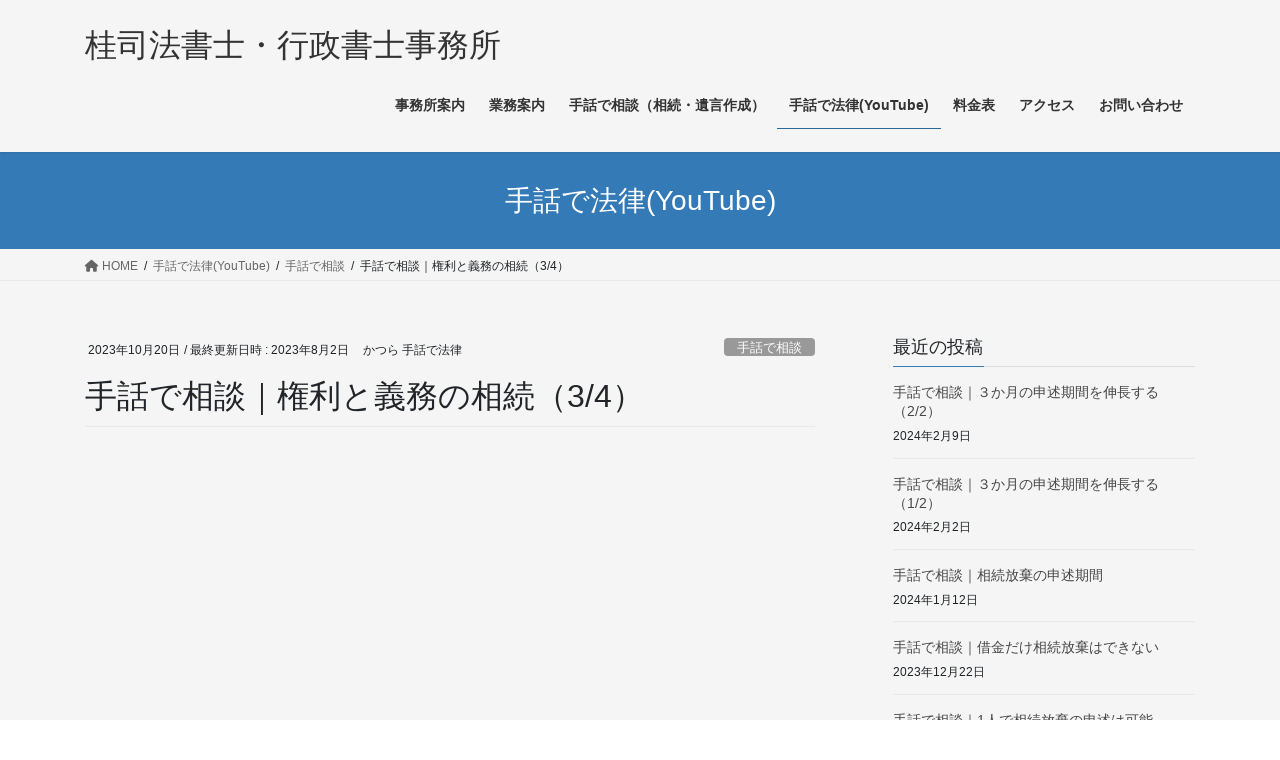

--- FILE ---
content_type: text/html; charset=UTF-8
request_url: https://office-katsura.net/rights-and-obligations-3-4/
body_size: 13052
content:
<!DOCTYPE html>
<html lang="ja">
<head>
<meta charset="utf-8">
<meta http-equiv="X-UA-Compatible" content="IE=edge">
<meta name="viewport" content="width=device-width, initial-scale=1">

<title>手話で相談｜権利と義務の相続（3/4） | 桂司法書士・行政書士事務所</title>
<meta name='robots' content='max-image-preview:large' />
<link rel="alternate" type="application/rss+xml" title="桂司法書士・行政書士事務所 &raquo; フィード" href="https://office-katsura.net/feed/" />
<link rel="alternate" type="application/rss+xml" title="桂司法書士・行政書士事務所 &raquo; コメントフィード" href="https://office-katsura.net/comments/feed/" />
<link rel="alternate" type="application/rss+xml" title="桂司法書士・行政書士事務所 &raquo; 手話で相談｜権利と義務の相続（3/4） のコメントのフィード" href="https://office-katsura.net/rights-and-obligations-3-4/feed/" />
<link rel="alternate" title="oEmbed (JSON)" type="application/json+oembed" href="https://office-katsura.net/wp-json/oembed/1.0/embed?url=https%3A%2F%2Foffice-katsura.net%2Frights-and-obligations-3-4%2F" />
<link rel="alternate" title="oEmbed (XML)" type="text/xml+oembed" href="https://office-katsura.net/wp-json/oembed/1.0/embed?url=https%3A%2F%2Foffice-katsura.net%2Frights-and-obligations-3-4%2F&#038;format=xml" />
<meta name="description" content="https://youtu.be/OzEBptJ73Ys権利と義務の相続（2/4）はこちら　例えば、おじいさんが友人にお金を貸してその友人から返金がまだない、としますおじいさんは友人に「お金を返せ」と請求できますそれは、おじいさんが友人に対して「貸金の返還請求権」という権利を持っているからです　では、おじいさんが友人から返金を受ける前に亡くなるとこの権利は消滅するでしょうか？いいえ、権利は消滅しません" /><style id='wp-img-auto-sizes-contain-inline-css' type='text/css'>
img:is([sizes=auto i],[sizes^="auto," i]){contain-intrinsic-size:3000px 1500px}
/*# sourceURL=wp-img-auto-sizes-contain-inline-css */
</style>
<link rel='stylesheet' id='vkExUnit_common_style-css' href='https://office-katsura.net/wp-content/plugins/vk-all-in-one-expansion-unit/assets/css/vkExUnit_style.css?ver=9.97.0.1' type='text/css' media='all' />
<style id='vkExUnit_common_style-inline-css' type='text/css'>
.veu_promotion-alert__content--text { border: 1px solid rgba(0,0,0,0.125); padding: 0.5em 1em; border-radius: var(--vk-size-radius); margin-bottom: var(--vk-margin-block-bottom); font-size: 0.875rem; } /* Alert Content部分に段落タグを入れた場合に最後の段落の余白を0にする */ .veu_promotion-alert__content--text p:last-of-type{ margin-bottom:0; margin-top: 0; }
:root {--ver_page_top_button_url:url(https://office-katsura.net/wp-content/plugins/vk-all-in-one-expansion-unit/assets/images/to-top-btn-icon.svg);}@font-face {font-weight: normal;font-style: normal;font-family: "vk_sns";src: url("https://office-katsura.net/wp-content/plugins/vk-all-in-one-expansion-unit/inc/sns/icons/fonts/vk_sns.eot?-bq20cj");src: url("https://office-katsura.net/wp-content/plugins/vk-all-in-one-expansion-unit/inc/sns/icons/fonts/vk_sns.eot?#iefix-bq20cj") format("embedded-opentype"),url("https://office-katsura.net/wp-content/plugins/vk-all-in-one-expansion-unit/inc/sns/icons/fonts/vk_sns.woff?-bq20cj") format("woff"),url("https://office-katsura.net/wp-content/plugins/vk-all-in-one-expansion-unit/inc/sns/icons/fonts/vk_sns.ttf?-bq20cj") format("truetype"),url("https://office-katsura.net/wp-content/plugins/vk-all-in-one-expansion-unit/inc/sns/icons/fonts/vk_sns.svg?-bq20cj#vk_sns") format("svg");}
/*# sourceURL=vkExUnit_common_style-inline-css */
</style>
<style id='wp-emoji-styles-inline-css' type='text/css'>

	img.wp-smiley, img.emoji {
		display: inline !important;
		border: none !important;
		box-shadow: none !important;
		height: 1em !important;
		width: 1em !important;
		margin: 0 0.07em !important;
		vertical-align: -0.1em !important;
		background: none !important;
		padding: 0 !important;
	}
/*# sourceURL=wp-emoji-styles-inline-css */
</style>
<style id='wp-block-library-inline-css' type='text/css'>
:root{--wp-block-synced-color:#7a00df;--wp-block-synced-color--rgb:122,0,223;--wp-bound-block-color:var(--wp-block-synced-color);--wp-editor-canvas-background:#ddd;--wp-admin-theme-color:#007cba;--wp-admin-theme-color--rgb:0,124,186;--wp-admin-theme-color-darker-10:#006ba1;--wp-admin-theme-color-darker-10--rgb:0,107,160.5;--wp-admin-theme-color-darker-20:#005a87;--wp-admin-theme-color-darker-20--rgb:0,90,135;--wp-admin-border-width-focus:2px}@media (min-resolution:192dpi){:root{--wp-admin-border-width-focus:1.5px}}.wp-element-button{cursor:pointer}:root .has-very-light-gray-background-color{background-color:#eee}:root .has-very-dark-gray-background-color{background-color:#313131}:root .has-very-light-gray-color{color:#eee}:root .has-very-dark-gray-color{color:#313131}:root .has-vivid-green-cyan-to-vivid-cyan-blue-gradient-background{background:linear-gradient(135deg,#00d084,#0693e3)}:root .has-purple-crush-gradient-background{background:linear-gradient(135deg,#34e2e4,#4721fb 50%,#ab1dfe)}:root .has-hazy-dawn-gradient-background{background:linear-gradient(135deg,#faaca8,#dad0ec)}:root .has-subdued-olive-gradient-background{background:linear-gradient(135deg,#fafae1,#67a671)}:root .has-atomic-cream-gradient-background{background:linear-gradient(135deg,#fdd79a,#004a59)}:root .has-nightshade-gradient-background{background:linear-gradient(135deg,#330968,#31cdcf)}:root .has-midnight-gradient-background{background:linear-gradient(135deg,#020381,#2874fc)}:root{--wp--preset--font-size--normal:16px;--wp--preset--font-size--huge:42px}.has-regular-font-size{font-size:1em}.has-larger-font-size{font-size:2.625em}.has-normal-font-size{font-size:var(--wp--preset--font-size--normal)}.has-huge-font-size{font-size:var(--wp--preset--font-size--huge)}.has-text-align-center{text-align:center}.has-text-align-left{text-align:left}.has-text-align-right{text-align:right}.has-fit-text{white-space:nowrap!important}#end-resizable-editor-section{display:none}.aligncenter{clear:both}.items-justified-left{justify-content:flex-start}.items-justified-center{justify-content:center}.items-justified-right{justify-content:flex-end}.items-justified-space-between{justify-content:space-between}.screen-reader-text{border:0;clip-path:inset(50%);height:1px;margin:-1px;overflow:hidden;padding:0;position:absolute;width:1px;word-wrap:normal!important}.screen-reader-text:focus{background-color:#ddd;clip-path:none;color:#444;display:block;font-size:1em;height:auto;left:5px;line-height:normal;padding:15px 23px 14px;text-decoration:none;top:5px;width:auto;z-index:100000}html :where(.has-border-color){border-style:solid}html :where([style*=border-top-color]){border-top-style:solid}html :where([style*=border-right-color]){border-right-style:solid}html :where([style*=border-bottom-color]){border-bottom-style:solid}html :where([style*=border-left-color]){border-left-style:solid}html :where([style*=border-width]){border-style:solid}html :where([style*=border-top-width]){border-top-style:solid}html :where([style*=border-right-width]){border-right-style:solid}html :where([style*=border-bottom-width]){border-bottom-style:solid}html :where([style*=border-left-width]){border-left-style:solid}html :where(img[class*=wp-image-]){height:auto;max-width:100%}:where(figure){margin:0 0 1em}html :where(.is-position-sticky){--wp-admin--admin-bar--position-offset:var(--wp-admin--admin-bar--height,0px)}@media screen and (max-width:600px){html :where(.is-position-sticky){--wp-admin--admin-bar--position-offset:0px}}

/*# sourceURL=wp-block-library-inline-css */
</style><style id='wp-block-embed-inline-css' type='text/css'>
.wp-block-embed.alignleft,.wp-block-embed.alignright,.wp-block[data-align=left]>[data-type="core/embed"],.wp-block[data-align=right]>[data-type="core/embed"]{max-width:360px;width:100%}.wp-block-embed.alignleft .wp-block-embed__wrapper,.wp-block-embed.alignright .wp-block-embed__wrapper,.wp-block[data-align=left]>[data-type="core/embed"] .wp-block-embed__wrapper,.wp-block[data-align=right]>[data-type="core/embed"] .wp-block-embed__wrapper{min-width:280px}.wp-block-cover .wp-block-embed{min-height:240px;min-width:320px}.wp-block-embed{overflow-wrap:break-word}.wp-block-embed :where(figcaption){margin-bottom:1em;margin-top:.5em}.wp-block-embed iframe{max-width:100%}.wp-block-embed__wrapper{position:relative}.wp-embed-responsive .wp-has-aspect-ratio .wp-block-embed__wrapper:before{content:"";display:block;padding-top:50%}.wp-embed-responsive .wp-has-aspect-ratio iframe{bottom:0;height:100%;left:0;position:absolute;right:0;top:0;width:100%}.wp-embed-responsive .wp-embed-aspect-21-9 .wp-block-embed__wrapper:before{padding-top:42.85%}.wp-embed-responsive .wp-embed-aspect-18-9 .wp-block-embed__wrapper:before{padding-top:50%}.wp-embed-responsive .wp-embed-aspect-16-9 .wp-block-embed__wrapper:before{padding-top:56.25%}.wp-embed-responsive .wp-embed-aspect-4-3 .wp-block-embed__wrapper:before{padding-top:75%}.wp-embed-responsive .wp-embed-aspect-1-1 .wp-block-embed__wrapper:before{padding-top:100%}.wp-embed-responsive .wp-embed-aspect-9-16 .wp-block-embed__wrapper:before{padding-top:177.77%}.wp-embed-responsive .wp-embed-aspect-1-2 .wp-block-embed__wrapper:before{padding-top:200%}
/*# sourceURL=https://office-katsura.net/wp-includes/blocks/embed/style.min.css */
</style>
<style id='wp-block-paragraph-inline-css' type='text/css'>
.is-small-text{font-size:.875em}.is-regular-text{font-size:1em}.is-large-text{font-size:2.25em}.is-larger-text{font-size:3em}.has-drop-cap:not(:focus):first-letter{float:left;font-size:8.4em;font-style:normal;font-weight:100;line-height:.68;margin:.05em .1em 0 0;text-transform:uppercase}body.rtl .has-drop-cap:not(:focus):first-letter{float:none;margin-left:.1em}p.has-drop-cap.has-background{overflow:hidden}:root :where(p.has-background){padding:1.25em 2.375em}:where(p.has-text-color:not(.has-link-color)) a{color:inherit}p.has-text-align-left[style*="writing-mode:vertical-lr"],p.has-text-align-right[style*="writing-mode:vertical-rl"]{rotate:180deg}
/*# sourceURL=https://office-katsura.net/wp-includes/blocks/paragraph/style.min.css */
</style>
<style id='global-styles-inline-css' type='text/css'>
:root{--wp--preset--aspect-ratio--square: 1;--wp--preset--aspect-ratio--4-3: 4/3;--wp--preset--aspect-ratio--3-4: 3/4;--wp--preset--aspect-ratio--3-2: 3/2;--wp--preset--aspect-ratio--2-3: 2/3;--wp--preset--aspect-ratio--16-9: 16/9;--wp--preset--aspect-ratio--9-16: 9/16;--wp--preset--color--black: #000000;--wp--preset--color--cyan-bluish-gray: #abb8c3;--wp--preset--color--white: #ffffff;--wp--preset--color--pale-pink: #f78da7;--wp--preset--color--vivid-red: #cf2e2e;--wp--preset--color--luminous-vivid-orange: #ff6900;--wp--preset--color--luminous-vivid-amber: #fcb900;--wp--preset--color--light-green-cyan: #7bdcb5;--wp--preset--color--vivid-green-cyan: #00d084;--wp--preset--color--pale-cyan-blue: #8ed1fc;--wp--preset--color--vivid-cyan-blue: #0693e3;--wp--preset--color--vivid-purple: #9b51e0;--wp--preset--gradient--vivid-cyan-blue-to-vivid-purple: linear-gradient(135deg,rgb(6,147,227) 0%,rgb(155,81,224) 100%);--wp--preset--gradient--light-green-cyan-to-vivid-green-cyan: linear-gradient(135deg,rgb(122,220,180) 0%,rgb(0,208,130) 100%);--wp--preset--gradient--luminous-vivid-amber-to-luminous-vivid-orange: linear-gradient(135deg,rgb(252,185,0) 0%,rgb(255,105,0) 100%);--wp--preset--gradient--luminous-vivid-orange-to-vivid-red: linear-gradient(135deg,rgb(255,105,0) 0%,rgb(207,46,46) 100%);--wp--preset--gradient--very-light-gray-to-cyan-bluish-gray: linear-gradient(135deg,rgb(238,238,238) 0%,rgb(169,184,195) 100%);--wp--preset--gradient--cool-to-warm-spectrum: linear-gradient(135deg,rgb(74,234,220) 0%,rgb(151,120,209) 20%,rgb(207,42,186) 40%,rgb(238,44,130) 60%,rgb(251,105,98) 80%,rgb(254,248,76) 100%);--wp--preset--gradient--blush-light-purple: linear-gradient(135deg,rgb(255,206,236) 0%,rgb(152,150,240) 100%);--wp--preset--gradient--blush-bordeaux: linear-gradient(135deg,rgb(254,205,165) 0%,rgb(254,45,45) 50%,rgb(107,0,62) 100%);--wp--preset--gradient--luminous-dusk: linear-gradient(135deg,rgb(255,203,112) 0%,rgb(199,81,192) 50%,rgb(65,88,208) 100%);--wp--preset--gradient--pale-ocean: linear-gradient(135deg,rgb(255,245,203) 0%,rgb(182,227,212) 50%,rgb(51,167,181) 100%);--wp--preset--gradient--electric-grass: linear-gradient(135deg,rgb(202,248,128) 0%,rgb(113,206,126) 100%);--wp--preset--gradient--midnight: linear-gradient(135deg,rgb(2,3,129) 0%,rgb(40,116,252) 100%);--wp--preset--font-size--small: 13px;--wp--preset--font-size--medium: 20px;--wp--preset--font-size--large: 36px;--wp--preset--font-size--x-large: 42px;--wp--preset--spacing--20: 0.44rem;--wp--preset--spacing--30: 0.67rem;--wp--preset--spacing--40: 1rem;--wp--preset--spacing--50: 1.5rem;--wp--preset--spacing--60: 2.25rem;--wp--preset--spacing--70: 3.38rem;--wp--preset--spacing--80: 5.06rem;--wp--preset--shadow--natural: 6px 6px 9px rgba(0, 0, 0, 0.2);--wp--preset--shadow--deep: 12px 12px 50px rgba(0, 0, 0, 0.4);--wp--preset--shadow--sharp: 6px 6px 0px rgba(0, 0, 0, 0.2);--wp--preset--shadow--outlined: 6px 6px 0px -3px rgb(255, 255, 255), 6px 6px rgb(0, 0, 0);--wp--preset--shadow--crisp: 6px 6px 0px rgb(0, 0, 0);}:where(.is-layout-flex){gap: 0.5em;}:where(.is-layout-grid){gap: 0.5em;}body .is-layout-flex{display: flex;}.is-layout-flex{flex-wrap: wrap;align-items: center;}.is-layout-flex > :is(*, div){margin: 0;}body .is-layout-grid{display: grid;}.is-layout-grid > :is(*, div){margin: 0;}:where(.wp-block-columns.is-layout-flex){gap: 2em;}:where(.wp-block-columns.is-layout-grid){gap: 2em;}:where(.wp-block-post-template.is-layout-flex){gap: 1.25em;}:where(.wp-block-post-template.is-layout-grid){gap: 1.25em;}.has-black-color{color: var(--wp--preset--color--black) !important;}.has-cyan-bluish-gray-color{color: var(--wp--preset--color--cyan-bluish-gray) !important;}.has-white-color{color: var(--wp--preset--color--white) !important;}.has-pale-pink-color{color: var(--wp--preset--color--pale-pink) !important;}.has-vivid-red-color{color: var(--wp--preset--color--vivid-red) !important;}.has-luminous-vivid-orange-color{color: var(--wp--preset--color--luminous-vivid-orange) !important;}.has-luminous-vivid-amber-color{color: var(--wp--preset--color--luminous-vivid-amber) !important;}.has-light-green-cyan-color{color: var(--wp--preset--color--light-green-cyan) !important;}.has-vivid-green-cyan-color{color: var(--wp--preset--color--vivid-green-cyan) !important;}.has-pale-cyan-blue-color{color: var(--wp--preset--color--pale-cyan-blue) !important;}.has-vivid-cyan-blue-color{color: var(--wp--preset--color--vivid-cyan-blue) !important;}.has-vivid-purple-color{color: var(--wp--preset--color--vivid-purple) !important;}.has-black-background-color{background-color: var(--wp--preset--color--black) !important;}.has-cyan-bluish-gray-background-color{background-color: var(--wp--preset--color--cyan-bluish-gray) !important;}.has-white-background-color{background-color: var(--wp--preset--color--white) !important;}.has-pale-pink-background-color{background-color: var(--wp--preset--color--pale-pink) !important;}.has-vivid-red-background-color{background-color: var(--wp--preset--color--vivid-red) !important;}.has-luminous-vivid-orange-background-color{background-color: var(--wp--preset--color--luminous-vivid-orange) !important;}.has-luminous-vivid-amber-background-color{background-color: var(--wp--preset--color--luminous-vivid-amber) !important;}.has-light-green-cyan-background-color{background-color: var(--wp--preset--color--light-green-cyan) !important;}.has-vivid-green-cyan-background-color{background-color: var(--wp--preset--color--vivid-green-cyan) !important;}.has-pale-cyan-blue-background-color{background-color: var(--wp--preset--color--pale-cyan-blue) !important;}.has-vivid-cyan-blue-background-color{background-color: var(--wp--preset--color--vivid-cyan-blue) !important;}.has-vivid-purple-background-color{background-color: var(--wp--preset--color--vivid-purple) !important;}.has-black-border-color{border-color: var(--wp--preset--color--black) !important;}.has-cyan-bluish-gray-border-color{border-color: var(--wp--preset--color--cyan-bluish-gray) !important;}.has-white-border-color{border-color: var(--wp--preset--color--white) !important;}.has-pale-pink-border-color{border-color: var(--wp--preset--color--pale-pink) !important;}.has-vivid-red-border-color{border-color: var(--wp--preset--color--vivid-red) !important;}.has-luminous-vivid-orange-border-color{border-color: var(--wp--preset--color--luminous-vivid-orange) !important;}.has-luminous-vivid-amber-border-color{border-color: var(--wp--preset--color--luminous-vivid-amber) !important;}.has-light-green-cyan-border-color{border-color: var(--wp--preset--color--light-green-cyan) !important;}.has-vivid-green-cyan-border-color{border-color: var(--wp--preset--color--vivid-green-cyan) !important;}.has-pale-cyan-blue-border-color{border-color: var(--wp--preset--color--pale-cyan-blue) !important;}.has-vivid-cyan-blue-border-color{border-color: var(--wp--preset--color--vivid-cyan-blue) !important;}.has-vivid-purple-border-color{border-color: var(--wp--preset--color--vivid-purple) !important;}.has-vivid-cyan-blue-to-vivid-purple-gradient-background{background: var(--wp--preset--gradient--vivid-cyan-blue-to-vivid-purple) !important;}.has-light-green-cyan-to-vivid-green-cyan-gradient-background{background: var(--wp--preset--gradient--light-green-cyan-to-vivid-green-cyan) !important;}.has-luminous-vivid-amber-to-luminous-vivid-orange-gradient-background{background: var(--wp--preset--gradient--luminous-vivid-amber-to-luminous-vivid-orange) !important;}.has-luminous-vivid-orange-to-vivid-red-gradient-background{background: var(--wp--preset--gradient--luminous-vivid-orange-to-vivid-red) !important;}.has-very-light-gray-to-cyan-bluish-gray-gradient-background{background: var(--wp--preset--gradient--very-light-gray-to-cyan-bluish-gray) !important;}.has-cool-to-warm-spectrum-gradient-background{background: var(--wp--preset--gradient--cool-to-warm-spectrum) !important;}.has-blush-light-purple-gradient-background{background: var(--wp--preset--gradient--blush-light-purple) !important;}.has-blush-bordeaux-gradient-background{background: var(--wp--preset--gradient--blush-bordeaux) !important;}.has-luminous-dusk-gradient-background{background: var(--wp--preset--gradient--luminous-dusk) !important;}.has-pale-ocean-gradient-background{background: var(--wp--preset--gradient--pale-ocean) !important;}.has-electric-grass-gradient-background{background: var(--wp--preset--gradient--electric-grass) !important;}.has-midnight-gradient-background{background: var(--wp--preset--gradient--midnight) !important;}.has-small-font-size{font-size: var(--wp--preset--font-size--small) !important;}.has-medium-font-size{font-size: var(--wp--preset--font-size--medium) !important;}.has-large-font-size{font-size: var(--wp--preset--font-size--large) !important;}.has-x-large-font-size{font-size: var(--wp--preset--font-size--x-large) !important;}
/*# sourceURL=global-styles-inline-css */
</style>

<style id='classic-theme-styles-inline-css' type='text/css'>
/*! This file is auto-generated */
.wp-block-button__link{color:#fff;background-color:#32373c;border-radius:9999px;box-shadow:none;text-decoration:none;padding:calc(.667em + 2px) calc(1.333em + 2px);font-size:1.125em}.wp-block-file__button{background:#32373c;color:#fff;text-decoration:none}
/*# sourceURL=/wp-includes/css/classic-themes.min.css */
</style>
<link rel='stylesheet' id='contact-form-7-css' href='https://office-katsura.net/wp-content/plugins/contact-form-7/includes/css/styles.css?ver=5.9.3' type='text/css' media='all' />
<link rel='stylesheet' id='veu-cta-css' href='https://office-katsura.net/wp-content/plugins/vk-all-in-one-expansion-unit/inc/call-to-action/package/assets/css/style.css?ver=9.97.0.1' type='text/css' media='all' />
<link rel='stylesheet' id='bootstrap-4-style-css' href='https://office-katsura.net/wp-content/themes/lightning/_g2/library/bootstrap-4/css/bootstrap.min.css?ver=4.5.0' type='text/css' media='all' />
<link rel='stylesheet' id='lightning-common-style-css' href='https://office-katsura.net/wp-content/themes/lightning/_g2/assets/css/common.css?ver=14.25.0' type='text/css' media='all' />
<style id='lightning-common-style-inline-css' type='text/css'>
/* vk-mobile-nav */:root {--vk-mobile-nav-menu-btn-bg-src: url("https://office-katsura.net/wp-content/themes/lightning/_g2/inc/vk-mobile-nav/package//images/vk-menu-btn-black.svg");--vk-mobile-nav-menu-btn-close-bg-src: url("https://office-katsura.net/wp-content/themes/lightning/_g2/inc/vk-mobile-nav/package//images/vk-menu-close-black.svg");--vk-menu-acc-icon-open-black-bg-src: url("https://office-katsura.net/wp-content/themes/lightning/_g2/inc/vk-mobile-nav/package//images/vk-menu-acc-icon-open-black.svg");--vk-menu-acc-icon-open-white-bg-src: url("https://office-katsura.net/wp-content/themes/lightning/_g2/inc/vk-mobile-nav/package//images/vk-menu-acc-icon-open-white.svg");--vk-menu-acc-icon-close-black-bg-src: url("https://office-katsura.net/wp-content/themes/lightning/_g2/inc/vk-mobile-nav/package//images/vk-menu-close-black.svg");--vk-menu-acc-icon-close-white-bg-src: url("https://office-katsura.net/wp-content/themes/lightning/_g2/inc/vk-mobile-nav/package//images/vk-menu-close-white.svg");}
/*# sourceURL=lightning-common-style-inline-css */
</style>
<link rel='stylesheet' id='lightning-design-style-css' href='https://office-katsura.net/wp-content/themes/lightning/_g2/design-skin/origin2/css/style.css?ver=14.25.0' type='text/css' media='all' />
<style id='lightning-design-style-inline-css' type='text/css'>
:root {--color-key:#337ab7;--color-key-dark:#2e6da4;}
/* ltg common custom */:root {--vk-menu-acc-btn-border-color:#333;--vk-color-primary:#337ab7;--vk-color-primary-dark:#2b679b;--vk-color-primary-vivid:#3886c9;--color-key:#337ab7;--color-key-dark:#2b679b;}.veu_color_txt_key { color:#2b679b ; }.veu_color_bg_key { background-color:#2b679b ; }.veu_color_border_key { border-color:#2b679b ; }.btn-default { border-color:#337ab7;color:#337ab7;}.btn-default:focus,.btn-default:hover { border-color:#337ab7;background-color: #337ab7; }.wp-block-search__button,.btn-primary { background-color:#337ab7;border-color:#2b679b; }.wp-block-search__button:focus,.wp-block-search__button:hover,.btn-primary:not(:disabled):not(.disabled):active,.btn-primary:focus,.btn-primary:hover { background-color:#2b679b;border-color:#337ab7; }.btn-outline-primary { color : #337ab7 ; border-color:#337ab7; }.btn-outline-primary:not(:disabled):not(.disabled):active,.btn-outline-primary:focus,.btn-outline-primary:hover { color : #fff; background-color:#337ab7;border-color:#2b679b; }a { color:#337ab7; }
.tagcloud a:before { font-family: "Font Awesome 5 Free";content: "\f02b";font-weight: bold; }
.media .media-body .media-heading a:hover { color:#337ab7; }@media (min-width: 768px){.gMenu > li:before,.gMenu > li.menu-item-has-children::after { border-bottom-color:#2b679b }.gMenu li li { background-color:#2b679b }.gMenu li li a:hover { background-color:#337ab7; }} /* @media (min-width: 768px) */.page-header { background-color:#337ab7; }h2,.mainSection-title { border-top-color:#337ab7; }h3:after,.subSection-title:after { border-bottom-color:#337ab7; }ul.page-numbers li span.page-numbers.current,.page-link dl .post-page-numbers.current { background-color:#337ab7; }.pager li > a { border-color:#337ab7;color:#337ab7;}.pager li > a:hover { background-color:#337ab7;color:#fff;}.siteFooter { border-top-color:#337ab7; }dt { border-left-color:#337ab7; }:root {--g_nav_main_acc_icon_open_url:url(https://office-katsura.net/wp-content/themes/lightning/_g2/inc/vk-mobile-nav/package/images/vk-menu-acc-icon-open-black.svg);--g_nav_main_acc_icon_close_url: url(https://office-katsura.net/wp-content/themes/lightning/_g2/inc/vk-mobile-nav/package/images/vk-menu-close-black.svg);--g_nav_sub_acc_icon_open_url: url(https://office-katsura.net/wp-content/themes/lightning/_g2/inc/vk-mobile-nav/package/images/vk-menu-acc-icon-open-white.svg);--g_nav_sub_acc_icon_close_url: url(https://office-katsura.net/wp-content/themes/lightning/_g2/inc/vk-mobile-nav/package/images/vk-menu-close-white.svg);}
/*# sourceURL=lightning-design-style-inline-css */
</style>
<link rel='stylesheet' id='lightning-theme-style-css' href='https://office-katsura.net/wp-content/themes/lightning_child_sample/style.css?ver=14.25.0' type='text/css' media='all' />
<link rel='stylesheet' id='vk-font-awesome-css' href='https://office-katsura.net/wp-content/themes/lightning/vendor/vektor-inc/font-awesome-versions/src/versions/6/css/all.min.css?ver=6.1.0' type='text/css' media='all' />
<script type="text/javascript" src="https://office-katsura.net/wp-includes/js/jquery/jquery.min.js?ver=3.7.1" id="jquery-core-js"></script>
<script type="text/javascript" src="https://office-katsura.net/wp-includes/js/jquery/jquery-migrate.min.js?ver=3.4.1" id="jquery-migrate-js"></script>
<link rel="https://api.w.org/" href="https://office-katsura.net/wp-json/" /><link rel="alternate" title="JSON" type="application/json" href="https://office-katsura.net/wp-json/wp/v2/posts/723" /><link rel="EditURI" type="application/rsd+xml" title="RSD" href="https://office-katsura.net/xmlrpc.php?rsd" />
<meta name="generator" content="WordPress 6.9" />
<link rel="canonical" href="https://office-katsura.net/rights-and-obligations-3-4/" />
<link rel='shortlink' href='https://office-katsura.net/?p=723' />
<style id="lightning-color-custom-for-plugins" type="text/css">/* ltg theme common */.color_key_bg,.color_key_bg_hover:hover{background-color: #337ab7;}.color_key_txt,.color_key_txt_hover:hover{color: #337ab7;}.color_key_border,.color_key_border_hover:hover{border-color: #337ab7;}.color_key_dark_bg,.color_key_dark_bg_hover:hover{background-color: #2e6da4;}.color_key_dark_txt,.color_key_dark_txt_hover:hover{color: #2e6da4;}.color_key_dark_border,.color_key_dark_border_hover:hover{border-color: #2e6da4;}</style><style type="text/css" id="custom-background-css">
body.custom-background { background-image: url("https://office-katsura.net/wp-content/uploads/2021/04/haikei.png"); background-position: center center; background-size: auto; background-repeat: repeat; background-attachment: fixed; }
</style>
	<!-- [ VK All in One Expansion Unit OGP ] -->
<meta property="og:site_name" content="桂司法書士・行政書士事務所" />
<meta property="og:url" content="https://office-katsura.net/rights-and-obligations-3-4/" />
<meta property="og:title" content="手話で相談｜権利と義務の相続（3/4） | 桂司法書士・行政書士事務所" />
<meta property="og:description" content="https://youtu.be/OzEBptJ73Ys権利と義務の相続（2/4）はこちら　例えば、おじいさんが友人にお金を貸してその友人から返金がまだない、としますおじいさんは友人に「お金を返せ」と請求できますそれは、おじいさんが友人に対して「貸金の返還請求権」という権利を持っているからです　では、おじいさんが友人から返金を受ける前に亡くなるとこの権利は消滅するでしょうか？いいえ、権利は消滅しません" />
<meta property="og:type" content="article" />
<!-- [ / VK All in One Expansion Unit OGP ] -->
<!-- [ VK All in One Expansion Unit twitter card ] -->
<meta name="twitter:card" content="summary_large_image">
<meta name="twitter:description" content="https://youtu.be/OzEBptJ73Ys権利と義務の相続（2/4）はこちら　例えば、おじいさんが友人にお金を貸してその友人から返金がまだない、としますおじいさんは友人に「お金を返せ」と請求できますそれは、おじいさんが友人に対して「貸金の返還請求権」という権利を持っているからです　では、おじいさんが友人から返金を受ける前に亡くなるとこの権利は消滅するでしょうか？いいえ、権利は消滅しません">
<meta name="twitter:title" content="手話で相談｜権利と義務の相続（3/4） | 桂司法書士・行政書士事務所">
<meta name="twitter:url" content="https://office-katsura.net/rights-and-obligations-3-4/">
	<meta name="twitter:domain" content="office-katsura.net">
	<!-- [ / VK All in One Expansion Unit twitter card ] -->
	<link rel="icon" href="https://office-katsura.net/wp-content/uploads/2021/04/cropped-icon-32x32.jpg" sizes="32x32" />
<link rel="icon" href="https://office-katsura.net/wp-content/uploads/2021/04/cropped-icon-192x192.jpg" sizes="192x192" />
<link rel="apple-touch-icon" href="https://office-katsura.net/wp-content/uploads/2021/04/cropped-icon-180x180.jpg" />
<meta name="msapplication-TileImage" content="https://office-katsura.net/wp-content/uploads/2021/04/cropped-icon-270x270.jpg" />
		<style type="text/css" id="wp-custom-css">
			body,
p
{
font-family: "游ゴシック", YuGothic, "ヒラギノ角ゴ ProN W3", "Hiragino Kaku Gothic ProN", "メイリオ", Meiryo, "Helvetica Neue", Helvetica, Arial, sans-serif !important;
font-weight:500 !important;
}


/* 本文文字サイズ変更 */
p
{
font-size:20px;
}

.siteHeader
{
background: url(https://office-katsura.net/wp-content/uploads/2021/04/haikei.png) repeat;
}


footer
{
background: url(https://office-katsura.net/wp-content/uploads/2021/04/haikei.png);
}



footer .copySection p:nth-child(2)
{
display:none !important;
}

.postNextPrev {
	display:none;
}






		</style>
		<!-- [ VK All in One Expansion Unit Article Structure Data ] --><script type="application/ld+json">{"@context":"https://schema.org/","@type":"Article","headline":"手話で相談｜権利と義務の相続（3/4）","image":"","datePublished":"2023-10-20T21:52:59+09:00","dateModified":"2023-08-02T21:32:53+09:00","author":{"@type":"","name":"かつら 手話で法律","url":"https://office-katsura.net/","sameAs":""}}</script><!-- [ / VK All in One Expansion Unit Article Structure Data ] -->
</head>
<body class="wp-singular post-template-default single single-post postid-723 single-format-standard custom-background wp-theme-lightning wp-child-theme-lightning_child_sample post-name-rights-and-obligations-3-4 post-type-post sidebar-fix sidebar-fix-priority-top bootstrap4 device-pc fa_v6_css">
<a class="skip-link screen-reader-text" href="#main">コンテンツへスキップ</a>
<a class="skip-link screen-reader-text" href="#vk-mobile-nav">ナビゲーションに移動</a>
<header class="siteHeader">
		<div class="container siteHeadContainer">
		<div class="navbar-header">
						<p class="navbar-brand siteHeader_logo">
			<a href="https://office-katsura.net/">
				<span>桂司法書士・行政書士事務所</span>
			</a>
			</p>
					</div>

					<div id="gMenu_outer" class="gMenu_outer">
				<nav class="menu-%e3%83%a1%e3%82%a4%e3%83%b3%e3%83%a1%e3%83%8b%e3%83%a5%e3%83%bc-container"><ul id="menu-%e3%83%a1%e3%82%a4%e3%83%b3%e3%83%a1%e3%83%8b%e3%83%a5%e3%83%bc" class="menu gMenu vk-menu-acc"><li id="menu-item-31" class="menu-item menu-item-type-post_type menu-item-object-page"><a href="https://office-katsura.net/greeting/"><strong class="gMenu_name">事務所案内</strong></a></li>
<li id="menu-item-38" class="menu-item menu-item-type-post_type menu-item-object-page"><a href="https://office-katsura.net/business-content/"><strong class="gMenu_name">業務案内</strong></a></li>
<li id="menu-item-37" class="menu-item menu-item-type-post_type menu-item-object-page"><a href="https://office-katsura.net/consult-in-sign-language/"><strong class="gMenu_name">手話で相談（相続・遺言作成）</strong></a></li>
<li id="menu-item-386" class="menu-item menu-item-type-post_type menu-item-object-page current_page_parent current-menu-ancestor"><a href="https://office-katsura.net/law-in-sign-language-youtube/"><strong class="gMenu_name">手話で法律(YouTube)</strong></a></li>
<li id="menu-item-784" class="menu-item menu-item-type-post_type menu-item-object-page"><a href="https://office-katsura.net/fees/"><strong class="gMenu_name">料金表</strong></a></li>
<li id="menu-item-32" class="menu-item menu-item-type-post_type menu-item-object-page"><a href="https://office-katsura.net/access-map/"><strong class="gMenu_name">アクセス</strong></a></li>
<li id="menu-item-33" class="menu-item menu-item-type-post_type menu-item-object-page"><a href="https://office-katsura.net/contact/"><strong class="gMenu_name">お問い合わせ</strong></a></li>
</ul></nav>			</div>
			</div>
	</header>

<div class="section page-header"><div class="container"><div class="row"><div class="col-md-12">
<div class="page-header_pageTitle">
手話で法律(YouTube)</div>
</div></div></div></div><!-- [ /.page-header ] -->


<!-- [ .breadSection ] --><div class="section breadSection"><div class="container"><div class="row"><ol class="breadcrumb" itemscope itemtype="https://schema.org/BreadcrumbList"><li id="panHome" itemprop="itemListElement" itemscope itemtype="http://schema.org/ListItem"><a itemprop="item" href="https://office-katsura.net/"><span itemprop="name"><i class="fa fa-home"></i> HOME</span></a><meta itemprop="position" content="1" /></li><li itemprop="itemListElement" itemscope itemtype="http://schema.org/ListItem"><a itemprop="item" href="https://office-katsura.net/law-in-sign-language-youtube/"><span itemprop="name">手話で法律(YouTube)</span></a><meta itemprop="position" content="2" /></li><li itemprop="itemListElement" itemscope itemtype="http://schema.org/ListItem"><a itemprop="item" href="https://office-katsura.net/category/%e6%89%8b%e8%a9%b1%e3%81%a7%e7%9b%b8%e8%ab%87/"><span itemprop="name">手話で相談</span></a><meta itemprop="position" content="3" /></li><li><span>手話で相談｜権利と義務の相続（3/4）</span><meta itemprop="position" content="4" /></li></ol></div></div></div><!-- [ /.breadSection ] -->

<div class="section siteContent">
<div class="container">
<div class="row">

	<div class="col mainSection mainSection-col-two baseSection vk_posts-mainSection" id="main" role="main">
				<article id="post-723" class="entry entry-full post-723 post type-post status-publish format-standard hentry category-6 tag-7 tag-9 tag-8">

	
	
		<header class="entry-header">
			<div class="entry-meta">


<span class="published entry-meta_items">2023年10月20日</span>

<span class="entry-meta_items entry-meta_updated">/ 最終更新日時 : <span class="updated">2023年8月2日</span></span>


	
	<span class="vcard author entry-meta_items entry-meta_items_author"><span class="fn">かつら 手話で法律</span></span>



<span class="entry-meta_items entry-meta_items_term"><a href="https://office-katsura.net/category/%e6%89%8b%e8%a9%b1%e3%81%a7%e7%9b%b8%e8%ab%87/" class="btn btn-xs btn-primary entry-meta_items_term_button" style="background-color:#999999;border:none;">手話で相談</a></span>
</div>
				<h1 class="entry-title">
											手話で相談｜権利と義務の相続（3/4）									</h1>
		</header>

	
	
	<div class="entry-body">
				
<figure class="wp-block-embed is-type-video is-provider-youtube wp-block-embed-youtube wp-embed-aspect-16-9 wp-has-aspect-ratio"><div class="wp-block-embed__wrapper">
<iframe title="手話で相続14 (3/4)　権利と義務の相続" width="1140" height="641" src="https://www.youtube.com/embed/OzEBptJ73Ys?feature=oembed" frameborder="0" allow="accelerometer; autoplay; clipboard-write; encrypted-media; gyroscope; picture-in-picture; web-share" allowfullscreen></iframe>
</div></figure>



<p>権利と義務の相続（2/4）は<a href="https://youtu.be/ekZmy11wzg8" data-type="URL" data-id="https://youtu.be/ekZmy11wzg8">こちら</a></p>



<p>　</p>



<p>例えば、おじいさんが友人にお金を貸してその友人から返金がまだない、とします</p>



<p>おじいさんは友人に「お金を返せ」と請求できます</p>



<p>それは、おじいさんが友人に対して「貸金の返還請求権」という権利を持っているからです</p>



<p>　</p>



<p>では、おじいさんが友人から返金を受ける前に亡くなるとこの権利は消滅するでしょうか？</p>



<p>いいえ、権利は消滅しません</p>



<p>おじいさんの相続人が権利を相続し、相続人がおじいさんの友人に対して返還を請求することができます</p>



<p>　</p>



<p>しかし、注意すべきことがあり権利は目に見えません</p>



<p>そのため、おじいさんは友人にお金を貸したこと（権利があること）その証拠（お金を友人に貸した契約書）を作っておく必要があります</p>



<p>　</p>



<p>契約書があると貸金の返還を求める裁判などの手続きを進めやすいです</p>



<p>しかし、契約書がないとお金を貸した証拠がないため手続きは困難になります</p>



<p>　</p>



<p>契約書はとても重要です。</p>



<p>忘れずに作成してください</p>



<p>　</p>



<p>権利と義務の相続（4/4）は<a href="https://youtu.be/iVS1EaKRV70" data-type="URL" data-id="https://youtu.be/iVS1EaKRV70">こちら</a></p>
			</div>

	
	
	
	
		<div class="entry-footer">

			<div class="entry-meta-dataList"><dl><dt>カテゴリー</dt><dd><a href="https://office-katsura.net/category/%e6%89%8b%e8%a9%b1%e3%81%a7%e7%9b%b8%e8%ab%87/">手話で相談</a></dd></dl></div>				<div class="entry-meta-dataList entry-tag">
					<dl>
					<dt>タグ</dt>
					<dd class="tagcloud"><a href="https://office-katsura.net/tag/%e6%89%8b%e8%a9%b1/" rel="tag">手話</a><a href="https://office-katsura.net/tag/%e6%b3%95%e5%be%8b/" rel="tag">法律</a><a href="https://office-katsura.net/tag/%e7%9b%b8%e8%ab%87/" rel="tag">相談</a></dd>
					</dl>
				</div><!-- [ /.entry-tag ] -->
			
		</div><!-- [ /.entry-footer ] -->
	
	
			
	
		
		
		
		
	
	
</article><!-- [ /#post-723 ] -->


	<div class="vk_posts postNextPrev">

		<div id="post-722" class="vk_post vk_post-postType-post card card-post card-horizontal card-sm vk_post-col-xs-12 vk_post-col-sm-12 vk_post-col-md-6 post-722 post type-post status-publish format-standard hentry category-6 tag-7 tag-9 tag-8"><div class="row no-gutters card-horizontal-inner-row"><div class="col-5 card-img-outer"><div class="vk_post_imgOuter" style="background-image:url(https://office-katsura.net/wp-content/themes/lightning/_g2/assets/images/no-image.png)"><a href="https://office-katsura.net/rights-and-obligations-2-4/"><div class="card-img-overlay"><span class="vk_post_imgOuter_singleTermLabel" style="color:#fff;background-color:#999999">手話で相談</span></div><img src="https://office-katsura.net/wp-content/themes/lightning/_g2/assets/images/no-image.png" class="vk_post_imgOuter_img card-img card-img-use-bg" /></a></div><!-- [ /.vk_post_imgOuter ] --></div><!-- /.col --><div class="col-7"><div class="vk_post_body card-body"><p class="postNextPrev_label">前の記事</p><h5 class="vk_post_title card-title"><a href="https://office-katsura.net/rights-and-obligations-2-4/">手話で相談｜権利と義務の相続（2/4）</a></h5><div class="vk_post_date card-date published">2023年10月6日</div></div><!-- [ /.card-body ] --></div><!-- /.col --></div><!-- [ /.row ] --></div><!-- [ /.card ] -->
		<div id="post-721" class="vk_post vk_post-postType-post card card-post card-horizontal card-sm vk_post-col-xs-12 vk_post-col-sm-12 vk_post-col-md-6 card-horizontal-reverse postNextPrev_next post-721 post type-post status-publish format-standard hentry category-6 tag-7 tag-9 tag-8"><div class="row no-gutters card-horizontal-inner-row"><div class="col-5 card-img-outer"><div class="vk_post_imgOuter" style="background-image:url(https://office-katsura.net/wp-content/themes/lightning/_g2/assets/images/no-image.png)"><a href="https://office-katsura.net/rights-and-obligations-4-4/"><div class="card-img-overlay"><span class="vk_post_imgOuter_singleTermLabel" style="color:#fff;background-color:#999999">手話で相談</span></div><img src="https://office-katsura.net/wp-content/themes/lightning/_g2/assets/images/no-image.png" class="vk_post_imgOuter_img card-img card-img-use-bg" /></a></div><!-- [ /.vk_post_imgOuter ] --></div><!-- /.col --><div class="col-7"><div class="vk_post_body card-body"><p class="postNextPrev_label">次の記事</p><h5 class="vk_post_title card-title"><a href="https://office-katsura.net/rights-and-obligations-4-4/">手話で相談｜権利と義務の相続（4/4）</a></h5><div class="vk_post_date card-date published">2023年10月27日</div></div><!-- [ /.card-body ] --></div><!-- /.col --></div><!-- [ /.row ] --></div><!-- [ /.card ] -->
		</div>
					</div><!-- [ /.mainSection ] -->

			<div class="col subSection sideSection sideSection-col-two baseSection">
						

<aside class="widget widget_postlist">
<h1 class="subSection-title">最近の投稿</h1>

  <div class="media">

	
	<div class="media-body">
	  <h4 class="media-heading"><a href="https://office-katsura.net/extend-the-period-2-2/">手話で相談｜３か月の申述期間を伸長する（2/2）</a></h4>
	  <div class="published entry-meta_items">2024年2月9日</div>
	</div>
  </div>


  <div class="media">

	
	<div class="media-body">
	  <h4 class="media-heading"><a href="https://office-katsura.net/extend-the-period-1-2/">手話で相談｜３か月の申述期間を伸長する（1/2）</a></h4>
	  <div class="published entry-meta_items">2024年2月2日</div>
	</div>
  </div>


  <div class="media">

	
	<div class="media-body">
	  <h4 class="media-heading"><a href="https://office-katsura.net/has-a-deadline/">手話で相談｜相続放棄の申述期間</a></h4>
	  <div class="published entry-meta_items">2024年1月12日</div>
	</div>
  </div>


  <div class="media">

	
	<div class="media-body">
	  <h4 class="media-heading"><a href="https://office-katsura.net/debt-only-cant-refuse/">手話で相談｜借金だけ相続放棄はできない</a></h4>
	  <div class="published entry-meta_items">2023年12月22日</div>
	</div>
  </div>


  <div class="media">

	
	<div class="media-body">
	  <h4 class="media-heading"><a href="https://office-katsura.net/submit-alone/">手話で相談｜1人で相続放棄の申述は可能</a></h4>
	  <div class="published entry-meta_items">2023年12月1日</div>
	</div>
  </div>


  <div class="media">

	
	<div class="media-body">
	  <h4 class="media-heading"><a href="https://office-katsura.net/relinquish-a-debt-2-2/">手話で相談｜借金を相続しない方法（1/2）</a></h4>
	  <div class="published entry-meta_items">2023年11月17日</div>
	</div>
  </div>


  <div class="media">

	
	<div class="media-body">
	  <h4 class="media-heading"><a href="https://office-katsura.net/relinquish-a-debt-1-2/">手話で相談｜借金を相続しない方法（1/2）</a></h4>
	  <div class="published entry-meta_items">2023年11月10日</div>
	</div>
  </div>


  <div class="media">

	
	<div class="media-body">
	  <h4 class="media-heading"><a href="https://office-katsura.net/rights-and-obligations-4-4/">手話で相談｜権利と義務の相続（4/4）</a></h4>
	  <div class="published entry-meta_items">2023年10月27日</div>
	</div>
  </div>


  <div class="media">

	
	<div class="media-body">
	  <h4 class="media-heading"><a href="https://office-katsura.net/rights-and-obligations-3-4/">手話で相談｜権利と義務の相続（3/4）</a></h4>
	  <div class="published entry-meta_items">2023年10月20日</div>
	</div>
  </div>


  <div class="media">

	
	<div class="media-body">
	  <h4 class="media-heading"><a href="https://office-katsura.net/rights-and-obligations-2-4/">手話で相談｜権利と義務の相続（2/4）</a></h4>
	  <div class="published entry-meta_items">2023年10月6日</div>
	</div>
  </div>

</aside>

<aside class="widget widget_categories widget_link_list">
<nav class="localNav">
<h1 class="subSection-title">カテゴリー</h1>
<ul>
		<li class="cat-item cat-item-6"><a href="https://office-katsura.net/category/%e6%89%8b%e8%a9%b1%e3%81%a7%e7%9b%b8%e8%ab%87/">手話で相談</a>
</li>
</ul>
</nav>
</aside>

<aside class="widget widget_archive widget_link_list">
<nav class="localNav">
<h1 class="subSection-title">アーカイブ</h1>
<ul>
		<li><a href='https://office-katsura.net/2024/02/'>2024年2月</a></li>
	<li><a href='https://office-katsura.net/2024/01/'>2024年1月</a></li>
	<li><a href='https://office-katsura.net/2023/12/'>2023年12月</a></li>
	<li><a href='https://office-katsura.net/2023/11/'>2023年11月</a></li>
	<li><a href='https://office-katsura.net/2023/10/'>2023年10月</a></li>
	<li><a href='https://office-katsura.net/2023/09/'>2023年9月</a></li>
	<li><a href='https://office-katsura.net/2023/08/'>2023年8月</a></li>
	<li><a href='https://office-katsura.net/2023/05/'>2023年5月</a></li>
	<li><a href='https://office-katsura.net/2023/04/'>2023年4月</a></li>
	<li><a href='https://office-katsura.net/2023/03/'>2023年3月</a></li>
	<li><a href='https://office-katsura.net/2023/02/'>2023年2月</a></li>
	<li><a href='https://office-katsura.net/2023/01/'>2023年1月</a></li>
	<li><a href='https://office-katsura.net/2022/12/'>2022年12月</a></li>
	<li><a href='https://office-katsura.net/2022/11/'>2022年11月</a></li>
	<li><a href='https://office-katsura.net/2022/10/'>2022年10月</a></li>
	<li><a href='https://office-katsura.net/2022/09/'>2022年9月</a></li>
</ul>
</nav>
</aside>

					</div><!-- [ /.subSection ] -->
	

</div><!-- [ /.row ] -->
</div><!-- [ /.container ] -->
</div><!-- [ /.siteContent ] -->



<footer class="section siteFooter">
			<div class="footerMenu">
			<div class="container">
				<nav class="menu-%e3%83%a1%e3%82%a4%e3%83%b3%e3%83%a1%e3%83%8b%e3%83%a5%e3%83%bc-container"><ul id="menu-%e3%83%a1%e3%82%a4%e3%83%b3%e3%83%a1%e3%83%8b%e3%83%a5%e3%83%bc-1" class="menu nav"><li id="menu-item-31" class="menu-item menu-item-type-post_type menu-item-object-page menu-item-31"><a href="https://office-katsura.net/greeting/">事務所案内</a></li>
<li id="menu-item-38" class="menu-item menu-item-type-post_type menu-item-object-page menu-item-38"><a href="https://office-katsura.net/business-content/">業務案内</a></li>
<li id="menu-item-37" class="menu-item menu-item-type-post_type menu-item-object-page menu-item-37"><a href="https://office-katsura.net/consult-in-sign-language/">手話で相談（相続・遺言作成）</a></li>
<li id="menu-item-386" class="menu-item menu-item-type-post_type menu-item-object-page current_page_parent menu-item-386 current-menu-ancestor"><a href="https://office-katsura.net/law-in-sign-language-youtube/">手話で法律(YouTube)</a></li>
<li id="menu-item-784" class="menu-item menu-item-type-post_type menu-item-object-page menu-item-784"><a href="https://office-katsura.net/fees/">料金表</a></li>
<li id="menu-item-32" class="menu-item menu-item-type-post_type menu-item-object-page menu-item-32"><a href="https://office-katsura.net/access-map/">アクセス</a></li>
<li id="menu-item-33" class="menu-item menu-item-type-post_type menu-item-object-page menu-item-33"><a href="https://office-katsura.net/contact/">お問い合わせ</a></li>
</ul></nav>			</div>
		</div>
			
	
	<div class="container sectionBox copySection text-center">
			<p>Copyright &copy; 桂司法書士・行政書士事務所 All Rights Reserved.</p><p>Powered by <a href="https://wordpress.org/">WordPress</a> with <a href="https://wordpress.org/themes/lightning/" target="_blank" title="Free WordPress Theme Lightning">Lightning Theme</a> &amp; <a href="https://wordpress.org/plugins/vk-all-in-one-expansion-unit/" target="_blank">VK All in One Expansion Unit</a></p>	</div>
</footer>
<div id="vk-mobile-nav-menu-btn" class="vk-mobile-nav-menu-btn">MENU</div><div class="vk-mobile-nav vk-mobile-nav-drop-in" id="vk-mobile-nav"><nav class="vk-mobile-nav-menu-outer" role="navigation"><ul id="menu-%e3%83%a1%e3%82%a4%e3%83%b3%e3%83%a1%e3%83%8b%e3%83%a5%e3%83%bc-2" class="vk-menu-acc menu"><li class="menu-item menu-item-type-post_type menu-item-object-page menu-item-31"><a href="https://office-katsura.net/greeting/">事務所案内</a></li>
<li class="menu-item menu-item-type-post_type menu-item-object-page menu-item-38"><a href="https://office-katsura.net/business-content/">業務案内</a></li>
<li class="menu-item menu-item-type-post_type menu-item-object-page menu-item-37"><a href="https://office-katsura.net/consult-in-sign-language/">手話で相談（相続・遺言作成）</a></li>
<li class="menu-item menu-item-type-post_type menu-item-object-page current_page_parent menu-item-386 current-menu-ancestor"><a href="https://office-katsura.net/law-in-sign-language-youtube/">手話で法律(YouTube)</a></li>
<li class="menu-item menu-item-type-post_type menu-item-object-page menu-item-784"><a href="https://office-katsura.net/fees/">料金表</a></li>
<li class="menu-item menu-item-type-post_type menu-item-object-page menu-item-32"><a href="https://office-katsura.net/access-map/">アクセス</a></li>
<li class="menu-item menu-item-type-post_type menu-item-object-page menu-item-33"><a href="https://office-katsura.net/contact/">お問い合わせ</a></li>
</ul></nav></div><script type="speculationrules">
{"prefetch":[{"source":"document","where":{"and":[{"href_matches":"/*"},{"not":{"href_matches":["/wp-*.php","/wp-admin/*","/wp-content/uploads/*","/wp-content/*","/wp-content/plugins/*","/wp-content/themes/lightning_child_sample/*","/wp-content/themes/lightning/_g2/*","/*\\?(.+)"]}},{"not":{"selector_matches":"a[rel~=\"nofollow\"]"}},{"not":{"selector_matches":".no-prefetch, .no-prefetch a"}}]},"eagerness":"conservative"}]}
</script>
<a href="#top" id="page_top" class="page_top_btn">PAGE TOP</a><script type="text/javascript" src="https://office-katsura.net/wp-content/plugins/contact-form-7/includes/swv/js/index.js?ver=5.9.3" id="swv-js"></script>
<script type="text/javascript" id="contact-form-7-js-extra">
/* <![CDATA[ */
var wpcf7 = {"api":{"root":"https://office-katsura.net/wp-json/","namespace":"contact-form-7/v1"}};
//# sourceURL=contact-form-7-js-extra
/* ]]> */
</script>
<script type="text/javascript" src="https://office-katsura.net/wp-content/plugins/contact-form-7/includes/js/index.js?ver=5.9.3" id="contact-form-7-js"></script>
<script type="text/javascript" src="https://office-katsura.net/wp-includes/js/clipboard.min.js?ver=2.0.11" id="clipboard-js"></script>
<script type="text/javascript" src="https://office-katsura.net/wp-content/plugins/vk-all-in-one-expansion-unit/inc/sns/assets/js/copy-button.js" id="copy-button-js"></script>
<script type="text/javascript" src="https://office-katsura.net/wp-content/plugins/vk-all-in-one-expansion-unit/inc/smooth-scroll/js/smooth-scroll.min.js?ver=9.97.0.1" id="smooth-scroll-js-js"></script>
<script type="text/javascript" id="vkExUnit_master-js-js-extra">
/* <![CDATA[ */
var vkExOpt = {"ajax_url":"https://office-katsura.net/wp-admin/admin-ajax.php","hatena_entry":"https://office-katsura.net/wp-json/vk_ex_unit/v1/hatena_entry/","facebook_entry":"https://office-katsura.net/wp-json/vk_ex_unit/v1/facebook_entry/","facebook_count_enable":"","entry_count":"1","entry_from_post":""};
//# sourceURL=vkExUnit_master-js-js-extra
/* ]]> */
</script>
<script type="text/javascript" src="https://office-katsura.net/wp-content/plugins/vk-all-in-one-expansion-unit/assets/js/all.min.js?ver=9.97.0.1" id="vkExUnit_master-js-js"></script>
<script type="text/javascript" id="lightning-js-js-extra">
/* <![CDATA[ */
var lightningOpt = {"header_scrool":"1"};
//# sourceURL=lightning-js-js-extra
/* ]]> */
</script>
<script type="text/javascript" src="https://office-katsura.net/wp-content/themes/lightning/_g2/assets/js/lightning.min.js?ver=14.25.0" id="lightning-js-js"></script>
<script type="text/javascript" src="https://office-katsura.net/wp-content/themes/lightning/_g2/library/bootstrap-4/js/bootstrap.min.js?ver=4.5.0" id="bootstrap-4-js-js"></script>
<script id="wp-emoji-settings" type="application/json">
{"baseUrl":"https://s.w.org/images/core/emoji/17.0.2/72x72/","ext":".png","svgUrl":"https://s.w.org/images/core/emoji/17.0.2/svg/","svgExt":".svg","source":{"concatemoji":"https://office-katsura.net/wp-includes/js/wp-emoji-release.min.js?ver=6.9"}}
</script>
<script type="module">
/* <![CDATA[ */
/*! This file is auto-generated */
const a=JSON.parse(document.getElementById("wp-emoji-settings").textContent),o=(window._wpemojiSettings=a,"wpEmojiSettingsSupports"),s=["flag","emoji"];function i(e){try{var t={supportTests:e,timestamp:(new Date).valueOf()};sessionStorage.setItem(o,JSON.stringify(t))}catch(e){}}function c(e,t,n){e.clearRect(0,0,e.canvas.width,e.canvas.height),e.fillText(t,0,0);t=new Uint32Array(e.getImageData(0,0,e.canvas.width,e.canvas.height).data);e.clearRect(0,0,e.canvas.width,e.canvas.height),e.fillText(n,0,0);const a=new Uint32Array(e.getImageData(0,0,e.canvas.width,e.canvas.height).data);return t.every((e,t)=>e===a[t])}function p(e,t){e.clearRect(0,0,e.canvas.width,e.canvas.height),e.fillText(t,0,0);var n=e.getImageData(16,16,1,1);for(let e=0;e<n.data.length;e++)if(0!==n.data[e])return!1;return!0}function u(e,t,n,a){switch(t){case"flag":return n(e,"\ud83c\udff3\ufe0f\u200d\u26a7\ufe0f","\ud83c\udff3\ufe0f\u200b\u26a7\ufe0f")?!1:!n(e,"\ud83c\udde8\ud83c\uddf6","\ud83c\udde8\u200b\ud83c\uddf6")&&!n(e,"\ud83c\udff4\udb40\udc67\udb40\udc62\udb40\udc65\udb40\udc6e\udb40\udc67\udb40\udc7f","\ud83c\udff4\u200b\udb40\udc67\u200b\udb40\udc62\u200b\udb40\udc65\u200b\udb40\udc6e\u200b\udb40\udc67\u200b\udb40\udc7f");case"emoji":return!a(e,"\ud83e\u1fac8")}return!1}function f(e,t,n,a){let r;const o=(r="undefined"!=typeof WorkerGlobalScope&&self instanceof WorkerGlobalScope?new OffscreenCanvas(300,150):document.createElement("canvas")).getContext("2d",{willReadFrequently:!0}),s=(o.textBaseline="top",o.font="600 32px Arial",{});return e.forEach(e=>{s[e]=t(o,e,n,a)}),s}function r(e){var t=document.createElement("script");t.src=e,t.defer=!0,document.head.appendChild(t)}a.supports={everything:!0,everythingExceptFlag:!0},new Promise(t=>{let n=function(){try{var e=JSON.parse(sessionStorage.getItem(o));if("object"==typeof e&&"number"==typeof e.timestamp&&(new Date).valueOf()<e.timestamp+604800&&"object"==typeof e.supportTests)return e.supportTests}catch(e){}return null}();if(!n){if("undefined"!=typeof Worker&&"undefined"!=typeof OffscreenCanvas&&"undefined"!=typeof URL&&URL.createObjectURL&&"undefined"!=typeof Blob)try{var e="postMessage("+f.toString()+"("+[JSON.stringify(s),u.toString(),c.toString(),p.toString()].join(",")+"));",a=new Blob([e],{type:"text/javascript"});const r=new Worker(URL.createObjectURL(a),{name:"wpTestEmojiSupports"});return void(r.onmessage=e=>{i(n=e.data),r.terminate(),t(n)})}catch(e){}i(n=f(s,u,c,p))}t(n)}).then(e=>{for(const n in e)a.supports[n]=e[n],a.supports.everything=a.supports.everything&&a.supports[n],"flag"!==n&&(a.supports.everythingExceptFlag=a.supports.everythingExceptFlag&&a.supports[n]);var t;a.supports.everythingExceptFlag=a.supports.everythingExceptFlag&&!a.supports.flag,a.supports.everything||((t=a.source||{}).concatemoji?r(t.concatemoji):t.wpemoji&&t.twemoji&&(r(t.twemoji),r(t.wpemoji)))});
//# sourceURL=https://office-katsura.net/wp-includes/js/wp-emoji-loader.min.js
/* ]]> */
</script>
</body>
</html>
